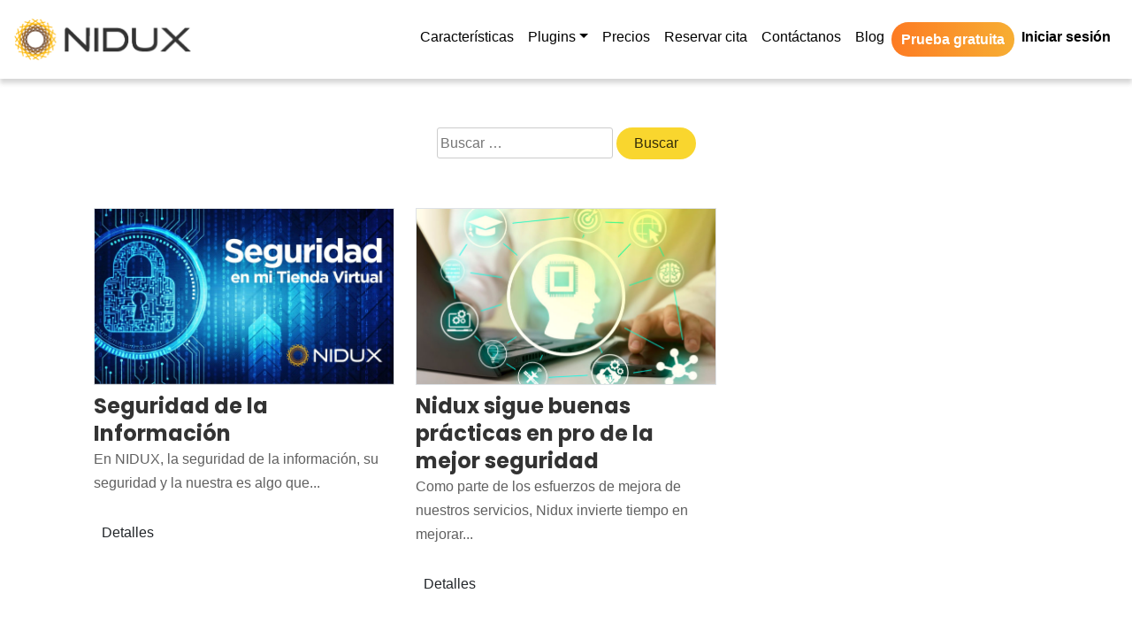

--- FILE ---
content_type: text/html; charset=UTF-8
request_url: https://nidux.com/tag/seguridad-de-la-informacion/
body_size: 14338
content:
<!doctype html>
<html dir="ltr" lang="es-CR" prefix="og: https://ogp.me/ns#">
<head>
<meta charset="UTF-8">
<meta name="viewport" content="width=device-width, initial-scale=1">
<link rel="profile" href="https://gmpg.org/xfn/11">
	
<!-- Metadato de google merchant center -->	

<meta name="google-site-verification" content="yIpXXGA5G67rULAZ6OsbLJ4eclHgaxV-wNAUWg0P1aI" />
	
<!-- CSS -->
<link rel="stylesheet" href="https://stackpath.bootstrapcdn.com/bootstrap/4.3.1/css/bootstrap.min.css" integrity="sha384-ggOyR0iXCbMQv3Xipma34MD+dH/1fQ784/j6cY/iJTQUOhcWr7x9JvoRxT2MZw1T" crossorigin="anonymous">
<script src='https://kit.fontawesome.com/05a83331e1.js' crossorigin='anonymous'></script>
<link rel="stylesheet" href="https://unpkg.com/aos@next/dist/aos.css" />
<script src="https://kit.fontawesome.com/baaf3cbabf.js" crossorigin="anonymous"></script>
<!-- Google fonts-->
<link href="https://fonts.googleapis.com/css?family=Poppins:100,200,300,400,500,600,700,800,900" rel="stylesheet" />
<link href="https://fonts.googleapis.com/css?family=Lato:100,100i,300,300i,400,400i,700,700i,900,900i" rel="stylesheet" />
<!-- Core theme CSS (includes Bootstrap)-->
<link href="/wp-content/themes/nidux/css/custom.css" rel="stylesheet" />
<link href="/wp-content/themes/nidux/css/hover.css" rel="stylesheet" />
<link href="/wp-content/themes/nidux/css/animate.css" rel="stylesheet">
<title>seguridad de la información - Nidux</title>
	<style>img:is([sizes="auto" i], [sizes^="auto," i]) { contain-intrinsic-size: 3000px 1500px }</style>
	
		<!-- All in One SEO 4.9.3 - aioseo.com -->
	<meta name="robots" content="max-image-preview:large" />
	<link rel="canonical" href="https://nidux.com/tag/seguridad-de-la-informacion/" />
	<meta name="generator" content="All in One SEO (AIOSEO) 4.9.3" />
		<script type="application/ld+json" class="aioseo-schema">
			{"@context":"https:\/\/schema.org","@graph":[{"@type":"BreadcrumbList","@id":"https:\/\/nidux.com\/tag\/seguridad-de-la-informacion\/#breadcrumblist","itemListElement":[{"@type":"ListItem","@id":"https:\/\/nidux.com#listItem","position":1,"name":"Inicio","item":"https:\/\/nidux.com","nextItem":{"@type":"ListItem","@id":"https:\/\/nidux.com\/tag\/seguridad-de-la-informacion\/#listItem","name":"seguridad de la informaci\u00f3n"}},{"@type":"ListItem","@id":"https:\/\/nidux.com\/tag\/seguridad-de-la-informacion\/#listItem","position":2,"name":"seguridad de la informaci\u00f3n","previousItem":{"@type":"ListItem","@id":"https:\/\/nidux.com#listItem","name":"Inicio"}}]},{"@type":"CollectionPage","@id":"https:\/\/nidux.com\/tag\/seguridad-de-la-informacion\/#collectionpage","url":"https:\/\/nidux.com\/tag\/seguridad-de-la-informacion\/","name":"seguridad de la informaci\u00f3n - Nidux","inLanguage":"es-CR","isPartOf":{"@id":"https:\/\/nidux.com\/#website"},"breadcrumb":{"@id":"https:\/\/nidux.com\/tag\/seguridad-de-la-informacion\/#breadcrumblist"}},{"@type":"Organization","@id":"https:\/\/nidux.com\/#organization","name":"Nidux","description":"eCommerce & Comercio Electr\u00f3nico NIDUX","url":"https:\/\/nidux.com\/","telephone":"+50640017720","logo":{"@type":"ImageObject","url":"http:\/\/n01.1bc.myftpupload.com\/wp-content\/uploads\/2021\/08\/Nidux@2x.png","@id":"https:\/\/nidux.com\/tag\/seguridad-de-la-informacion\/#organizationLogo"},"image":{"@id":"https:\/\/nidux.com\/tag\/seguridad-de-la-informacion\/#organizationLogo"},"sameAs":["https:\/\/www.facebook.com\/NIDUXlatam","https:\/\/twitter.com\/niduxlatam","https:\/\/www.instagram.com\/niduxlatam\/","https:\/\/www.pinterest.com\/niduxlatam\/","https:\/\/www.youtube.com\/c\/nidux","https:\/\/www.linkedin.com\/company\/niduxlatam"]},{"@type":"WebSite","@id":"https:\/\/nidux.com\/#website","url":"https:\/\/nidux.com\/","name":"Nidux","description":"eCommerce & Comercio Electr\u00f3nico NIDUX","inLanguage":"es-CR","publisher":{"@id":"https:\/\/nidux.com\/#organization"}}]}
		</script>
		<!-- All in One SEO -->

<link rel="alternate" type="application/rss+xml" title="Nidux &raquo; Feed" href="https://nidux.com/feed/" />
<link rel="alternate" type="application/rss+xml" title="Nidux &raquo; RSS de los comentarios" href="https://nidux.com/comments/feed/" />
<link rel="alternate" type="application/rss+xml" title="Nidux &raquo; seguridad de la información RSS de la etiqueta" href="https://nidux.com/tag/seguridad-de-la-informacion/feed/" />
		<!-- This site uses the Google Analytics by MonsterInsights plugin v9.11.1 - Using Analytics tracking - https://www.monsterinsights.com/ -->
							<script src="//www.googletagmanager.com/gtag/js?id=G-MFYD1VJPJD"  data-cfasync="false" data-wpfc-render="false" async></script>
			<script data-cfasync="false" data-wpfc-render="false">
				var mi_version = '9.11.1';
				var mi_track_user = true;
				var mi_no_track_reason = '';
								var MonsterInsightsDefaultLocations = {"page_location":"https:\/\/nidux.com\/tag\/seguridad-de-la-informacion\/"};
								if ( typeof MonsterInsightsPrivacyGuardFilter === 'function' ) {
					var MonsterInsightsLocations = (typeof MonsterInsightsExcludeQuery === 'object') ? MonsterInsightsPrivacyGuardFilter( MonsterInsightsExcludeQuery ) : MonsterInsightsPrivacyGuardFilter( MonsterInsightsDefaultLocations );
				} else {
					var MonsterInsightsLocations = (typeof MonsterInsightsExcludeQuery === 'object') ? MonsterInsightsExcludeQuery : MonsterInsightsDefaultLocations;
				}

								var disableStrs = [
										'ga-disable-G-MFYD1VJPJD',
									];

				/* Function to detect opted out users */
				function __gtagTrackerIsOptedOut() {
					for (var index = 0; index < disableStrs.length; index++) {
						if (document.cookie.indexOf(disableStrs[index] + '=true') > -1) {
							return true;
						}
					}

					return false;
				}

				/* Disable tracking if the opt-out cookie exists. */
				if (__gtagTrackerIsOptedOut()) {
					for (var index = 0; index < disableStrs.length; index++) {
						window[disableStrs[index]] = true;
					}
				}

				/* Opt-out function */
				function __gtagTrackerOptout() {
					for (var index = 0; index < disableStrs.length; index++) {
						document.cookie = disableStrs[index] + '=true; expires=Thu, 31 Dec 2099 23:59:59 UTC; path=/';
						window[disableStrs[index]] = true;
					}
				}

				if ('undefined' === typeof gaOptout) {
					function gaOptout() {
						__gtagTrackerOptout();
					}
				}
								window.dataLayer = window.dataLayer || [];

				window.MonsterInsightsDualTracker = {
					helpers: {},
					trackers: {},
				};
				if (mi_track_user) {
					function __gtagDataLayer() {
						dataLayer.push(arguments);
					}

					function __gtagTracker(type, name, parameters) {
						if (!parameters) {
							parameters = {};
						}

						if (parameters.send_to) {
							__gtagDataLayer.apply(null, arguments);
							return;
						}

						if (type === 'event') {
														parameters.send_to = monsterinsights_frontend.v4_id;
							var hookName = name;
							if (typeof parameters['event_category'] !== 'undefined') {
								hookName = parameters['event_category'] + ':' + name;
							}

							if (typeof MonsterInsightsDualTracker.trackers[hookName] !== 'undefined') {
								MonsterInsightsDualTracker.trackers[hookName](parameters);
							} else {
								__gtagDataLayer('event', name, parameters);
							}
							
						} else {
							__gtagDataLayer.apply(null, arguments);
						}
					}

					__gtagTracker('js', new Date());
					__gtagTracker('set', {
						'developer_id.dZGIzZG': true,
											});
					if ( MonsterInsightsLocations.page_location ) {
						__gtagTracker('set', MonsterInsightsLocations);
					}
										__gtagTracker('config', 'G-MFYD1VJPJD', {"forceSSL":"true","link_attribution":"true"} );
										window.gtag = __gtagTracker;										(function () {
						/* https://developers.google.com/analytics/devguides/collection/analyticsjs/ */
						/* ga and __gaTracker compatibility shim. */
						var noopfn = function () {
							return null;
						};
						var newtracker = function () {
							return new Tracker();
						};
						var Tracker = function () {
							return null;
						};
						var p = Tracker.prototype;
						p.get = noopfn;
						p.set = noopfn;
						p.send = function () {
							var args = Array.prototype.slice.call(arguments);
							args.unshift('send');
							__gaTracker.apply(null, args);
						};
						var __gaTracker = function () {
							var len = arguments.length;
							if (len === 0) {
								return;
							}
							var f = arguments[len - 1];
							if (typeof f !== 'object' || f === null || typeof f.hitCallback !== 'function') {
								if ('send' === arguments[0]) {
									var hitConverted, hitObject = false, action;
									if ('event' === arguments[1]) {
										if ('undefined' !== typeof arguments[3]) {
											hitObject = {
												'eventAction': arguments[3],
												'eventCategory': arguments[2],
												'eventLabel': arguments[4],
												'value': arguments[5] ? arguments[5] : 1,
											}
										}
									}
									if ('pageview' === arguments[1]) {
										if ('undefined' !== typeof arguments[2]) {
											hitObject = {
												'eventAction': 'page_view',
												'page_path': arguments[2],
											}
										}
									}
									if (typeof arguments[2] === 'object') {
										hitObject = arguments[2];
									}
									if (typeof arguments[5] === 'object') {
										Object.assign(hitObject, arguments[5]);
									}
									if ('undefined' !== typeof arguments[1].hitType) {
										hitObject = arguments[1];
										if ('pageview' === hitObject.hitType) {
											hitObject.eventAction = 'page_view';
										}
									}
									if (hitObject) {
										action = 'timing' === arguments[1].hitType ? 'timing_complete' : hitObject.eventAction;
										hitConverted = mapArgs(hitObject);
										__gtagTracker('event', action, hitConverted);
									}
								}
								return;
							}

							function mapArgs(args) {
								var arg, hit = {};
								var gaMap = {
									'eventCategory': 'event_category',
									'eventAction': 'event_action',
									'eventLabel': 'event_label',
									'eventValue': 'event_value',
									'nonInteraction': 'non_interaction',
									'timingCategory': 'event_category',
									'timingVar': 'name',
									'timingValue': 'value',
									'timingLabel': 'event_label',
									'page': 'page_path',
									'location': 'page_location',
									'title': 'page_title',
									'referrer' : 'page_referrer',
								};
								for (arg in args) {
																		if (!(!args.hasOwnProperty(arg) || !gaMap.hasOwnProperty(arg))) {
										hit[gaMap[arg]] = args[arg];
									} else {
										hit[arg] = args[arg];
									}
								}
								return hit;
							}

							try {
								f.hitCallback();
							} catch (ex) {
							}
						};
						__gaTracker.create = newtracker;
						__gaTracker.getByName = newtracker;
						__gaTracker.getAll = function () {
							return [];
						};
						__gaTracker.remove = noopfn;
						__gaTracker.loaded = true;
						window['__gaTracker'] = __gaTracker;
					})();
									} else {
										console.log("");
					(function () {
						function __gtagTracker() {
							return null;
						}

						window['__gtagTracker'] = __gtagTracker;
						window['gtag'] = __gtagTracker;
					})();
									}
			</script>
							<!-- / Google Analytics by MonsterInsights -->
		<script>
window._wpemojiSettings = {"baseUrl":"https:\/\/s.w.org\/images\/core\/emoji\/16.0.1\/72x72\/","ext":".png","svgUrl":"https:\/\/s.w.org\/images\/core\/emoji\/16.0.1\/svg\/","svgExt":".svg","source":{"concatemoji":"https:\/\/nidux.com\/wp-includes\/js\/wp-emoji-release.min.js?ver=6cb4bfd3465fbe49c379eb4b32e11d16"}};
/*! This file is auto-generated */
!function(s,n){var o,i,e;function c(e){try{var t={supportTests:e,timestamp:(new Date).valueOf()};sessionStorage.setItem(o,JSON.stringify(t))}catch(e){}}function p(e,t,n){e.clearRect(0,0,e.canvas.width,e.canvas.height),e.fillText(t,0,0);var t=new Uint32Array(e.getImageData(0,0,e.canvas.width,e.canvas.height).data),a=(e.clearRect(0,0,e.canvas.width,e.canvas.height),e.fillText(n,0,0),new Uint32Array(e.getImageData(0,0,e.canvas.width,e.canvas.height).data));return t.every(function(e,t){return e===a[t]})}function u(e,t){e.clearRect(0,0,e.canvas.width,e.canvas.height),e.fillText(t,0,0);for(var n=e.getImageData(16,16,1,1),a=0;a<n.data.length;a++)if(0!==n.data[a])return!1;return!0}function f(e,t,n,a){switch(t){case"flag":return n(e,"\ud83c\udff3\ufe0f\u200d\u26a7\ufe0f","\ud83c\udff3\ufe0f\u200b\u26a7\ufe0f")?!1:!n(e,"\ud83c\udde8\ud83c\uddf6","\ud83c\udde8\u200b\ud83c\uddf6")&&!n(e,"\ud83c\udff4\udb40\udc67\udb40\udc62\udb40\udc65\udb40\udc6e\udb40\udc67\udb40\udc7f","\ud83c\udff4\u200b\udb40\udc67\u200b\udb40\udc62\u200b\udb40\udc65\u200b\udb40\udc6e\u200b\udb40\udc67\u200b\udb40\udc7f");case"emoji":return!a(e,"\ud83e\udedf")}return!1}function g(e,t,n,a){var r="undefined"!=typeof WorkerGlobalScope&&self instanceof WorkerGlobalScope?new OffscreenCanvas(300,150):s.createElement("canvas"),o=r.getContext("2d",{willReadFrequently:!0}),i=(o.textBaseline="top",o.font="600 32px Arial",{});return e.forEach(function(e){i[e]=t(o,e,n,a)}),i}function t(e){var t=s.createElement("script");t.src=e,t.defer=!0,s.head.appendChild(t)}"undefined"!=typeof Promise&&(o="wpEmojiSettingsSupports",i=["flag","emoji"],n.supports={everything:!0,everythingExceptFlag:!0},e=new Promise(function(e){s.addEventListener("DOMContentLoaded",e,{once:!0})}),new Promise(function(t){var n=function(){try{var e=JSON.parse(sessionStorage.getItem(o));if("object"==typeof e&&"number"==typeof e.timestamp&&(new Date).valueOf()<e.timestamp+604800&&"object"==typeof e.supportTests)return e.supportTests}catch(e){}return null}();if(!n){if("undefined"!=typeof Worker&&"undefined"!=typeof OffscreenCanvas&&"undefined"!=typeof URL&&URL.createObjectURL&&"undefined"!=typeof Blob)try{var e="postMessage("+g.toString()+"("+[JSON.stringify(i),f.toString(),p.toString(),u.toString()].join(",")+"));",a=new Blob([e],{type:"text/javascript"}),r=new Worker(URL.createObjectURL(a),{name:"wpTestEmojiSupports"});return void(r.onmessage=function(e){c(n=e.data),r.terminate(),t(n)})}catch(e){}c(n=g(i,f,p,u))}t(n)}).then(function(e){for(var t in e)n.supports[t]=e[t],n.supports.everything=n.supports.everything&&n.supports[t],"flag"!==t&&(n.supports.everythingExceptFlag=n.supports.everythingExceptFlag&&n.supports[t]);n.supports.everythingExceptFlag=n.supports.everythingExceptFlag&&!n.supports.flag,n.DOMReady=!1,n.readyCallback=function(){n.DOMReady=!0}}).then(function(){return e}).then(function(){var e;n.supports.everything||(n.readyCallback(),(e=n.source||{}).concatemoji?t(e.concatemoji):e.wpemoji&&e.twemoji&&(t(e.twemoji),t(e.wpemoji)))}))}((window,document),window._wpemojiSettings);
</script>
<style id='wp-emoji-styles-inline-css'>

	img.wp-smiley, img.emoji {
		display: inline !important;
		border: none !important;
		box-shadow: none !important;
		height: 1em !important;
		width: 1em !important;
		margin: 0 0.07em !important;
		vertical-align: -0.1em !important;
		background: none !important;
		padding: 0 !important;
	}
</style>
<link rel='stylesheet' id='wp-block-library-css' href='https://nidux.com/wp-includes/css/dist/block-library/style.min.css?ver=6cb4bfd3465fbe49c379eb4b32e11d16' media='all' />
<style id='classic-theme-styles-inline-css'>
/*! This file is auto-generated */
.wp-block-button__link{color:#fff;background-color:#32373c;border-radius:9999px;box-shadow:none;text-decoration:none;padding:calc(.667em + 2px) calc(1.333em + 2px);font-size:1.125em}.wp-block-file__button{background:#32373c;color:#fff;text-decoration:none}
</style>
<link rel='stylesheet' id='aioseo/css/src/vue/standalone/blocks/table-of-contents/global.scss-css' href='https://nidux.com/wp-content/plugins/all-in-one-seo-pack/dist/Lite/assets/css/table-of-contents/global.e90f6d47.css?ver=4.9.3' media='all' />
<style id='global-styles-inline-css'>
:root{--wp--preset--aspect-ratio--square: 1;--wp--preset--aspect-ratio--4-3: 4/3;--wp--preset--aspect-ratio--3-4: 3/4;--wp--preset--aspect-ratio--3-2: 3/2;--wp--preset--aspect-ratio--2-3: 2/3;--wp--preset--aspect-ratio--16-9: 16/9;--wp--preset--aspect-ratio--9-16: 9/16;--wp--preset--color--black: #000000;--wp--preset--color--cyan-bluish-gray: #abb8c3;--wp--preset--color--white: #ffffff;--wp--preset--color--pale-pink: #f78da7;--wp--preset--color--vivid-red: #cf2e2e;--wp--preset--color--luminous-vivid-orange: #ff6900;--wp--preset--color--luminous-vivid-amber: #fcb900;--wp--preset--color--light-green-cyan: #7bdcb5;--wp--preset--color--vivid-green-cyan: #00d084;--wp--preset--color--pale-cyan-blue: #8ed1fc;--wp--preset--color--vivid-cyan-blue: #0693e3;--wp--preset--color--vivid-purple: #9b51e0;--wp--preset--gradient--vivid-cyan-blue-to-vivid-purple: linear-gradient(135deg,rgba(6,147,227,1) 0%,rgb(155,81,224) 100%);--wp--preset--gradient--light-green-cyan-to-vivid-green-cyan: linear-gradient(135deg,rgb(122,220,180) 0%,rgb(0,208,130) 100%);--wp--preset--gradient--luminous-vivid-amber-to-luminous-vivid-orange: linear-gradient(135deg,rgba(252,185,0,1) 0%,rgba(255,105,0,1) 100%);--wp--preset--gradient--luminous-vivid-orange-to-vivid-red: linear-gradient(135deg,rgba(255,105,0,1) 0%,rgb(207,46,46) 100%);--wp--preset--gradient--very-light-gray-to-cyan-bluish-gray: linear-gradient(135deg,rgb(238,238,238) 0%,rgb(169,184,195) 100%);--wp--preset--gradient--cool-to-warm-spectrum: linear-gradient(135deg,rgb(74,234,220) 0%,rgb(151,120,209) 20%,rgb(207,42,186) 40%,rgb(238,44,130) 60%,rgb(251,105,98) 80%,rgb(254,248,76) 100%);--wp--preset--gradient--blush-light-purple: linear-gradient(135deg,rgb(255,206,236) 0%,rgb(152,150,240) 100%);--wp--preset--gradient--blush-bordeaux: linear-gradient(135deg,rgb(254,205,165) 0%,rgb(254,45,45) 50%,rgb(107,0,62) 100%);--wp--preset--gradient--luminous-dusk: linear-gradient(135deg,rgb(255,203,112) 0%,rgb(199,81,192) 50%,rgb(65,88,208) 100%);--wp--preset--gradient--pale-ocean: linear-gradient(135deg,rgb(255,245,203) 0%,rgb(182,227,212) 50%,rgb(51,167,181) 100%);--wp--preset--gradient--electric-grass: linear-gradient(135deg,rgb(202,248,128) 0%,rgb(113,206,126) 100%);--wp--preset--gradient--midnight: linear-gradient(135deg,rgb(2,3,129) 0%,rgb(40,116,252) 100%);--wp--preset--font-size--small: 13px;--wp--preset--font-size--medium: 20px;--wp--preset--font-size--large: 36px;--wp--preset--font-size--x-large: 42px;--wp--preset--spacing--20: 0.44rem;--wp--preset--spacing--30: 0.67rem;--wp--preset--spacing--40: 1rem;--wp--preset--spacing--50: 1.5rem;--wp--preset--spacing--60: 2.25rem;--wp--preset--spacing--70: 3.38rem;--wp--preset--spacing--80: 5.06rem;--wp--preset--shadow--natural: 6px 6px 9px rgba(0, 0, 0, 0.2);--wp--preset--shadow--deep: 12px 12px 50px rgba(0, 0, 0, 0.4);--wp--preset--shadow--sharp: 6px 6px 0px rgba(0, 0, 0, 0.2);--wp--preset--shadow--outlined: 6px 6px 0px -3px rgba(255, 255, 255, 1), 6px 6px rgba(0, 0, 0, 1);--wp--preset--shadow--crisp: 6px 6px 0px rgba(0, 0, 0, 1);}:where(.is-layout-flex){gap: 0.5em;}:where(.is-layout-grid){gap: 0.5em;}body .is-layout-flex{display: flex;}.is-layout-flex{flex-wrap: wrap;align-items: center;}.is-layout-flex > :is(*, div){margin: 0;}body .is-layout-grid{display: grid;}.is-layout-grid > :is(*, div){margin: 0;}:where(.wp-block-columns.is-layout-flex){gap: 2em;}:where(.wp-block-columns.is-layout-grid){gap: 2em;}:where(.wp-block-post-template.is-layout-flex){gap: 1.25em;}:where(.wp-block-post-template.is-layout-grid){gap: 1.25em;}.has-black-color{color: var(--wp--preset--color--black) !important;}.has-cyan-bluish-gray-color{color: var(--wp--preset--color--cyan-bluish-gray) !important;}.has-white-color{color: var(--wp--preset--color--white) !important;}.has-pale-pink-color{color: var(--wp--preset--color--pale-pink) !important;}.has-vivid-red-color{color: var(--wp--preset--color--vivid-red) !important;}.has-luminous-vivid-orange-color{color: var(--wp--preset--color--luminous-vivid-orange) !important;}.has-luminous-vivid-amber-color{color: var(--wp--preset--color--luminous-vivid-amber) !important;}.has-light-green-cyan-color{color: var(--wp--preset--color--light-green-cyan) !important;}.has-vivid-green-cyan-color{color: var(--wp--preset--color--vivid-green-cyan) !important;}.has-pale-cyan-blue-color{color: var(--wp--preset--color--pale-cyan-blue) !important;}.has-vivid-cyan-blue-color{color: var(--wp--preset--color--vivid-cyan-blue) !important;}.has-vivid-purple-color{color: var(--wp--preset--color--vivid-purple) !important;}.has-black-background-color{background-color: var(--wp--preset--color--black) !important;}.has-cyan-bluish-gray-background-color{background-color: var(--wp--preset--color--cyan-bluish-gray) !important;}.has-white-background-color{background-color: var(--wp--preset--color--white) !important;}.has-pale-pink-background-color{background-color: var(--wp--preset--color--pale-pink) !important;}.has-vivid-red-background-color{background-color: var(--wp--preset--color--vivid-red) !important;}.has-luminous-vivid-orange-background-color{background-color: var(--wp--preset--color--luminous-vivid-orange) !important;}.has-luminous-vivid-amber-background-color{background-color: var(--wp--preset--color--luminous-vivid-amber) !important;}.has-light-green-cyan-background-color{background-color: var(--wp--preset--color--light-green-cyan) !important;}.has-vivid-green-cyan-background-color{background-color: var(--wp--preset--color--vivid-green-cyan) !important;}.has-pale-cyan-blue-background-color{background-color: var(--wp--preset--color--pale-cyan-blue) !important;}.has-vivid-cyan-blue-background-color{background-color: var(--wp--preset--color--vivid-cyan-blue) !important;}.has-vivid-purple-background-color{background-color: var(--wp--preset--color--vivid-purple) !important;}.has-black-border-color{border-color: var(--wp--preset--color--black) !important;}.has-cyan-bluish-gray-border-color{border-color: var(--wp--preset--color--cyan-bluish-gray) !important;}.has-white-border-color{border-color: var(--wp--preset--color--white) !important;}.has-pale-pink-border-color{border-color: var(--wp--preset--color--pale-pink) !important;}.has-vivid-red-border-color{border-color: var(--wp--preset--color--vivid-red) !important;}.has-luminous-vivid-orange-border-color{border-color: var(--wp--preset--color--luminous-vivid-orange) !important;}.has-luminous-vivid-amber-border-color{border-color: var(--wp--preset--color--luminous-vivid-amber) !important;}.has-light-green-cyan-border-color{border-color: var(--wp--preset--color--light-green-cyan) !important;}.has-vivid-green-cyan-border-color{border-color: var(--wp--preset--color--vivid-green-cyan) !important;}.has-pale-cyan-blue-border-color{border-color: var(--wp--preset--color--pale-cyan-blue) !important;}.has-vivid-cyan-blue-border-color{border-color: var(--wp--preset--color--vivid-cyan-blue) !important;}.has-vivid-purple-border-color{border-color: var(--wp--preset--color--vivid-purple) !important;}.has-vivid-cyan-blue-to-vivid-purple-gradient-background{background: var(--wp--preset--gradient--vivid-cyan-blue-to-vivid-purple) !important;}.has-light-green-cyan-to-vivid-green-cyan-gradient-background{background: var(--wp--preset--gradient--light-green-cyan-to-vivid-green-cyan) !important;}.has-luminous-vivid-amber-to-luminous-vivid-orange-gradient-background{background: var(--wp--preset--gradient--luminous-vivid-amber-to-luminous-vivid-orange) !important;}.has-luminous-vivid-orange-to-vivid-red-gradient-background{background: var(--wp--preset--gradient--luminous-vivid-orange-to-vivid-red) !important;}.has-very-light-gray-to-cyan-bluish-gray-gradient-background{background: var(--wp--preset--gradient--very-light-gray-to-cyan-bluish-gray) !important;}.has-cool-to-warm-spectrum-gradient-background{background: var(--wp--preset--gradient--cool-to-warm-spectrum) !important;}.has-blush-light-purple-gradient-background{background: var(--wp--preset--gradient--blush-light-purple) !important;}.has-blush-bordeaux-gradient-background{background: var(--wp--preset--gradient--blush-bordeaux) !important;}.has-luminous-dusk-gradient-background{background: var(--wp--preset--gradient--luminous-dusk) !important;}.has-pale-ocean-gradient-background{background: var(--wp--preset--gradient--pale-ocean) !important;}.has-electric-grass-gradient-background{background: var(--wp--preset--gradient--electric-grass) !important;}.has-midnight-gradient-background{background: var(--wp--preset--gradient--midnight) !important;}.has-small-font-size{font-size: var(--wp--preset--font-size--small) !important;}.has-medium-font-size{font-size: var(--wp--preset--font-size--medium) !important;}.has-large-font-size{font-size: var(--wp--preset--font-size--large) !important;}.has-x-large-font-size{font-size: var(--wp--preset--font-size--x-large) !important;}
:where(.wp-block-post-template.is-layout-flex){gap: 1.25em;}:where(.wp-block-post-template.is-layout-grid){gap: 1.25em;}
:where(.wp-block-columns.is-layout-flex){gap: 2em;}:where(.wp-block-columns.is-layout-grid){gap: 2em;}
:root :where(.wp-block-pullquote){font-size: 1.5em;line-height: 1.6;}
</style>
<link rel='stylesheet' id='table-addons-for-elementor-css' href='https://nidux.com/wp-content/plugins/table-addons-for-elementor/public/css/table-addons-for-elementor-public.css?ver=2.1.5' media='all' />
<link rel='stylesheet' id='wp-components-css' href='https://nidux.com/wp-includes/css/dist/components/style.min.css?ver=6cb4bfd3465fbe49c379eb4b32e11d16' media='all' />
<link rel='stylesheet' id='godaddy-styles-css' href='https://nidux.com/wp-content/mu-plugins/vendor/wpex/godaddy-launch/includes/Dependencies/GoDaddy/Styles/build/latest.css?ver=2.0.2' media='all' />
<link rel='stylesheet' id='bootstrap-4-style-css' href='https://nidux.com/wp-content/themes/nidux/style.css?ver=1.0.0' media='all' />
<link rel='stylesheet' id='tablepress-default-css' href='https://nidux.com/wp-content/plugins/tablepress/css/build/default.css?ver=3.2.6' media='all' />
<link rel='stylesheet' id='rpt-css' href='https://nidux.com/wp-content/plugins/dk-pricr-responsive-pricing-table/inc/css/rpt_style.min.css?ver=5.1.13' media='all' />
<link rel='stylesheet' id='ekit-widget-styles-css' href='https://nidux.com/wp-content/plugins/elementskit-lite/widgets/init/assets/css/widget-styles.css?ver=3.7.8' media='all' />
<link rel='stylesheet' id='ekit-responsive-css' href='https://nidux.com/wp-content/plugins/elementskit-lite/widgets/init/assets/css/responsive.css?ver=3.7.8' media='all' />
<link rel='stylesheet' id='elementor-frontend-css' href='https://nidux.com/wp-content/plugins/elementor/assets/css/frontend.min.css?ver=3.34.2' media='all' />
<link rel='stylesheet' id='eael-general-css' href='https://nidux.com/wp-content/plugins/essential-addons-for-elementor-lite/assets/front-end/css/view/general.min.css?ver=6.5.8' media='all' />
<script src="https://nidux.com/wp-content/plugins/google-analytics-for-wordpress/assets/js/frontend-gtag.min.js?ver=9.11.1" id="monsterinsights-frontend-script-js" async data-wp-strategy="async"></script>
<script data-cfasync="false" data-wpfc-render="false" id='monsterinsights-frontend-script-js-extra'>var monsterinsights_frontend = {"js_events_tracking":"true","download_extensions":"doc,pdf,ppt,zip,xls,docx,pptx,xlsx","inbound_paths":"[{\"path\":\"\\\/go\\\/\",\"label\":\"affiliate\"},{\"path\":\"\\\/recommend\\\/\",\"label\":\"affiliate\"}]","home_url":"https:\/\/nidux.com","hash_tracking":"false","v4_id":"G-MFYD1VJPJD"};</script>
<script src="https://nidux.com/wp-includes/js/jquery/jquery.min.js?ver=3.7.1" id="jquery-core-js"></script>
<script src="https://nidux.com/wp-includes/js/jquery/jquery-migrate.min.js?ver=3.4.1" id="jquery-migrate-js"></script>
<script src="https://nidux.com/wp-content/plugins/dk-pricr-responsive-pricing-table/inc/js/rpt.min.js?ver=5.1.13" id="rpt-js"></script>
<link rel="https://api.w.org/" href="https://nidux.com/wp-json/" /><link rel="alternate" title="JSON" type="application/json" href="https://nidux.com/wp-json/wp/v2/tags/948" /><link rel="EditURI" type="application/rsd+xml" title="RSD" href="https://nidux.com/xmlrpc.php?rsd" />
<!-- Google Tag Manager -->
<script>(function(w,d,s,l,i){w[l]=w[l]||[];w[l].push({'gtm.start':
new Date().getTime(),event:'gtm.js'});var f=d.getElementsByTagName(s)[0],
j=d.createElement(s),dl=l!='dataLayer'?'&l='+l:'';j.async=true;j.src=
'https://www.googletagmanager.com/gtm.js?id='+i+dl;f.parentNode.insertBefore(j,f);
})(window,document,'script','dataLayer','GTM-WF6VFP3');</script>
<!-- End Google Tag Manager -->

<!-- Global site tag (gtag.js) - Google Ads: 427764597 -->
<script async src="https://www.googletagmanager.com/gtag/js?id=AW-427764597"></script>
<script>
  window.dataLayer = window.dataLayer || [];
  function gtag(){dataLayer.push(arguments);}
  gtag('js', new Date());

  gtag('config', 'AW-427764597');
</script>

<!-- Start of HubSpot Embed Code -->
<script type="text/javascript" id="hs-script-loader" async defer src="//js.hs-scripts.com/20287804.js"></script>
<!-- End of HubSpot Embed Code -->

<!-- Google tag (gtag.js) -->
<script async src="https://www.googletagmanager.com/gtag/js?id=UA-121621815-1"></script>
<script>
  window.dataLayer = window.dataLayer || [];
  function gtag(){dataLayer.push(arguments);}
  gtag('js', new Date());

  gtag('config', 'UA-121621815-1');
</script>

<!-- Hotjar Tracking Code for https://nidux.com/lp-ebook-lo-que-no-te-dijeron-para-empezar-una-tienda-en-linea/ -->
<script>
    (function(h,o,t,j,a,r){
        h.hj=h.hj||function(){(h.hj.q=h.hj.q||[]).push(arguments)};
        h._hjSettings={hjid:3001670,hjsv:6};
        a=o.getElementsByTagName('head')[0];
        r=o.createElement('script');r.async=1;
        r.src=t+h._hjSettings.hjid+j+h._hjSettings.hjsv;
        a.appendChild(r);
    })(window,document,'https://static.hotjar.com/c/hotjar-','.js?sv=');
</script>
<meta name="description" content="La seguridad de la información es un tema muy relevante en la actualidad y cuando somos dueños de tiendas virtuales, la seguridad de datos toma mayor importancia. NIDUX posee altos estándares de Seguridad en la red.">
<meta name="generator" content="Elementor 3.34.2; features: additional_custom_breakpoints; settings: css_print_method-external, google_font-enabled, font_display-auto">
			<style>
				.e-con.e-parent:nth-of-type(n+4):not(.e-lazyloaded):not(.e-no-lazyload),
				.e-con.e-parent:nth-of-type(n+4):not(.e-lazyloaded):not(.e-no-lazyload) * {
					background-image: none !important;
				}
				@media screen and (max-height: 1024px) {
					.e-con.e-parent:nth-of-type(n+3):not(.e-lazyloaded):not(.e-no-lazyload),
					.e-con.e-parent:nth-of-type(n+3):not(.e-lazyloaded):not(.e-no-lazyload) * {
						background-image: none !important;
					}
				}
				@media screen and (max-height: 640px) {
					.e-con.e-parent:nth-of-type(n+2):not(.e-lazyloaded):not(.e-no-lazyload),
					.e-con.e-parent:nth-of-type(n+2):not(.e-lazyloaded):not(.e-no-lazyload) * {
						background-image: none !important;
					}
				}
			</style>
			<meta name="generator" content="Powered by WPBakery Page Builder - drag and drop page builder for WordPress."/>
		<style type="text/css">
					.site-title a,
			.site-description {
				color: #0a0a0a;
			}
				</style>
		<style id="uagb-style-conditional-extension">@media (min-width: 1025px){body .uag-hide-desktop.uagb-google-map__wrap,body .uag-hide-desktop{display:none !important}}@media (min-width: 768px) and (max-width: 1024px){body .uag-hide-tab.uagb-google-map__wrap,body .uag-hide-tab{display:none !important}}@media (max-width: 767px){body .uag-hide-mob.uagb-google-map__wrap,body .uag-hide-mob{display:none !important}}</style><link rel="icon" href="https://nidux.com/wp-content/uploads/2021/07/cropped-favicon_nidux-32x32.png" sizes="32x32" />
<link rel="icon" href="https://nidux.com/wp-content/uploads/2021/07/cropped-favicon_nidux-192x192.png" sizes="192x192" />
<link rel="apple-touch-icon" href="https://nidux.com/wp-content/uploads/2021/07/cropped-favicon_nidux-180x180.png" />
<meta name="msapplication-TileImage" content="https://nidux.com/wp-content/uploads/2021/07/cropped-favicon_nidux-270x270.png" />
		<style id="wp-custom-css">
			.free-trial-btn {
color: white;
background: linear-gradient(to right, #fd7b23 0%,#f7ae33 100%);
border: solid 0px transparent;
color: #ffffff!important;
padding: 3px;
border-radius: 2em;}

.free-trial-btn a {
	color: #ffffff!important;
	font-weight: 600!important;
} 

.login-header-btn a {font-weight: 600!important}

.vc_tta-title-text {
    font-size:1rem;
  }

.vc_tta-panel-heading {
    width:300px!important;
	text-align:center!important;
	color: #fff!important;
  background: #fd7b23;
background: -moz-linear-gradient(left,  #fd7b23 0%, #f7ae33 100%);
background: -webkit-linear-gradient(left,  #fd7b23 0%,#f7ae33 100%);
background: linear-gradient(to right,  #fd7b23 0%,#f7ae33 100%);
filter: progid:DXImageTransform.Microsoft.gradient( startColorstr='#fd7b23', endColorstr='#f7ae33',GradientType=1 );
  }

.search-submit {
    border:0px solid!important;
	border-radius:20px!important;
	background-color:#f9d62e!important;
	padding:10px 20px!important;
  }
.entry-header {
    padding: 40px 0;
  }
.entry-meta {
    display:none
  }

.size-post-thumbnail {
    border:1px solid #ddd;
	padding:2px;
	margin: 0 0 30px 0
  }


@media (max-width: 768px) {
  .carousel-inner p {
    display:none
  }
}

.btn-primary {
    color: #fff!important;
    background: #fd7b23;
    background: -moz-linear-gradient(left,#fd7b23 0%,#f7ae33 100%);
    background: -webkit-linear-gradient(left,#fd7b23 0%,#f7ae33 100%);
    background: linear-gradient(to right,#fd7b23 0%,#f7ae33 100%);
    filter: progid:DXImageTransform.Microsoft.gradient( startColorstr='#fd7b23',endColorstr='#f7ae33',GradientType=1 );
    border-radius: 50px;
}

.btn {
    display: inline-block;
    font-weight: 400;
    color: #212529;
    text-align: center;
    vertical-align: middle;
    -webkit-user-select: none;
    -moz-user-select: none;
    -ms-user-select: none;
    user-select: none;
    background-color: transparent;
    border: 1px solid transparent;
    padding: 0.35rem 0.75rem;
    font-size: 1rem;
    line-height: 1.5;
    border-radius: 0.25rem;
    transition: color .15s ease-in-out,background-color .15s ease-in-out,border-color .15s ease-in-out,box-shadow .15s ease-in-out;
}

		</style>
		<noscript><style> .wpb_animate_when_almost_visible { opacity: 1; }</style></noscript>	
<!-- Facebook Pixel Code -->
<script>
!function(f,b,e,v,n,t,s)
{if(f.fbq)return;n=f.fbq=function(){n.callMethod?
n.callMethod.apply(n,arguments):n.queue.push(arguments)};
if(!f._fbq)f._fbq=n;n.push=n;n.loaded=!0;n.version='2.0';
n.queue=[];t=b.createElement(e);t.async=!0;
t.src=v;s=b.getElementsByTagName(e)[0];
s.parentNode.insertBefore(t,s)}(window, document,'script',
'https://connect.facebook.net/en_US/fbevents.js');
fbq('init', '476046289623667');
fbq('track', 'PageView');
</script>
<noscript><img height="1" width="1" style="display:none" src="https://www.facebook.com/tr?id=476046289623667&amp;ev=PageView&amp;noscript=1"></noscript>
<!-- End Facebook Pixel Code -->
</head>

<body data-rsssl=1 class="archive tag tag-seguridad-de-la-informacion tag-948 wp-custom-logo wp-theme-nidux hfeed wpb-js-composer js-comp-ver-6.7.0 vc_responsive elementor-default elementor-kit-36111">
	

	
<!-- Static navbar -->
<nav class="navbar navbar-expand-lg navbar-light navbar-custom fixed-top"><div class="container-fluid"> <a class="navbar-brand" href="https://nidux.com" data-wpel-link="internal"><img src="/wp-content/themes/nidux/assets/img/Nidux@2x.png"></a>
  <button class='navbar-toggler border-0 pt-2' type='button' data-toggle='collapse' data-target='#navbarCollapse' aria-controls='navbarCollapse' aria-expanded='false' aria-label='Toggle navigation'> <span><i class="fas fa-bars fa-2x"></i></span> </button>
  <div id="navbarCollapse" class="collapse navbar-collapse justify-content-md-end"><ul id="menu-menu-principal" class="nav navbar-nav" itemscope itemtype="http://www.schema.org/SiteNavigationElement"><li  id="menu-item-36577" class="menu-item menu-item-type-post_type menu-item-object-page menu-item-36577 nav-item"><a itemprop="url" href="https://nidux.com/caracteristicas/" class="nav-link" data-wpel-link="internal"><span itemprop="name">Características</span></a></li>
<li  id="menu-item-36972" class="menu-item menu-item-type-custom menu-item-object-custom menu-item-has-children dropdown menu-item-36972 nav-item"><a href="#" data-toggle="dropdown" aria-haspopup="true" aria-expanded="false" class="dropdown-toggle nav-link" id="menu-item-dropdown-36972"><span itemprop="name">Plugins</span></a>
<ul class="dropdown-menu" aria-labelledby="menu-item-dropdown-36972">
	<li  id="menu-item-37223" class="menu-item menu-item-type-post_type menu-item-object-page menu-item-37223 nav-item"><a itemprop="url" href="https://nidux.com/pluginsporplan/" class="dropdown-item" data-wpel-link="internal"><span itemprop="name">Plugins por Plan NIDUX</span></a></li>
	<li  id="menu-item-36976" class="menu-item menu-item-type-post_type menu-item-object-page menu-item-36976 nav-item"><a itemprop="url" href="https://nidux.com/cashback-y-tarjetas-de-regalo/" class="dropdown-item" data-wpel-link="internal"><span itemprop="name">Cashback y Tarjetas de regalo</span></a></li>
	<li  id="menu-item-36973" class="menu-item menu-item-type-post_type menu-item-object-page menu-item-36973 nav-item"><a itemprop="url" href="https://nidux.com/listas-de-regalo/" class="dropdown-item" data-wpel-link="internal"><span itemprop="name">Listas de regalo</span></a></li>
	<li  id="menu-item-36974" class="menu-item menu-item-type-post_type menu-item-object-page menu-item-36974 nav-item"><a itemprop="url" href="https://nidux.com/descuentos-avanzados/" class="dropdown-item" data-wpel-link="internal"><span itemprop="name">Descuentos Avanzados</span></a></li>
	<li  id="menu-item-36975" class="menu-item menu-item-type-post_type menu-item-object-page menu-item-36975 nav-item"><a itemprop="url" href="https://nidux.com/filtro-avanzado/" class="dropdown-item" data-wpel-link="internal"><span itemprop="name">Filtro avanzado</span></a></li>
	<li  id="menu-item-36997" class="menu-item menu-item-type-post_type menu-item-object-page menu-item-36997 nav-item"><a itemprop="url" href="https://nidux.com/eventos-entradas-digitales/" class="dropdown-item" data-wpel-link="internal"><span itemprop="name">Eventos – Entradas digitales</span></a></li>
</ul>
</li>
<li  id="menu-item-36578" class="menu-item menu-item-type-post_type menu-item-object-page menu-item-36578 nav-item"><a itemprop="url" href="https://nidux.com/planes-de-servicio-nidux/" class="nav-link" data-wpel-link="internal"><span itemprop="name">Precios</span></a></li>
<li  id="menu-item-36581" class="menu-item menu-item-type-post_type menu-item-object-page menu-item-36581 nav-item"><a itemprop="url" href="https://nidux.com/asesorame/" class="nav-link" data-wpel-link="internal"><span itemprop="name">Reservar cita</span></a></li>
<li  id="menu-item-36580" class="menu-item menu-item-type-post_type menu-item-object-page menu-item-36580 nav-item"><a itemprop="url" href="https://nidux.com/ventas/" class="nav-link" data-wpel-link="internal"><span itemprop="name">Contáctanos</span></a></li>
<li  id="menu-item-36582" class="menu-item menu-item-type-taxonomy menu-item-object-category menu-item-36582 nav-item"><a itemprop="url" href="https://nidux.com/category/blog/" class="nav-link" data-wpel-link="internal"><span itemprop="name">Blog</span></a></li>
<li  id="menu-item-36583" class="free-trial-btn menu-item menu-item-type-custom menu-item-object-custom menu-item-36583 nav-item"><a itemprop="url" href="https://admin.nidux.net/registro" class="nav-link" data-wpel-link="external" rel="external noopener noreferrer"><span itemprop="name">Prueba gratuita</span></a></li>
<li  id="menu-item-36584" class="login-header-btn menu-item menu-item-type-custom menu-item-object-custom menu-item-36584 nav-item"><a itemprop="url" href="https://admin.nidux.net/es/login" class="nav-link" data-wpel-link="external" rel="external noopener noreferrer"><span itemprop="name">Iniciar sesión</span></a></li>
</ul></div>	</div>
</nav>
	
	<!-- Start of HubSpot Embed Code -->
<script type="text/javascript" id="hs-script-loader" async defer src="//js.hs-scripts.com/20287804.js"></script>
<!-- End of HubSpot Embed Code -->

	<main id="primary" class="site-main mt-5">
<div class="container mt-5 border-bottom">
  <div class="row mt-5">

      <div class="col-12 px-5 mt-5">
        <div class="text-center mt-5">
<form role="search" method="get" class="search-form" action="https://nidux.com/">
				<label>
					<span class="screen-reader-text">Buscar:</span>
					<input type="search" class="search-field" placeholder="Buscar &hellip;" value="" name="s" />
				</label>
				<input type="submit" class="search-submit" value="Buscar" />
			</form>
        </div>
        <div class='row mt-5'>
          <div class='col-12 col-md-4 mb-5'><img fetchpriority="high" width="1920" height="1080" src="https://nidux.com/wp-content/uploads/2022/05/seguridad-enmitiendavirtual.jpg" class="w-100 thumb-post border wp-post-image" alt="" decoding="async" srcset="https://nidux.com/wp-content/uploads/2022/05/seguridad-enmitiendavirtual.jpg 1920w, https://nidux.com/wp-content/uploads/2022/05/seguridad-enmitiendavirtual-300x169.jpg 300w, https://nidux.com/wp-content/uploads/2022/05/seguridad-enmitiendavirtual-1024x576.jpg 1024w, https://nidux.com/wp-content/uploads/2022/05/seguridad-enmitiendavirtual-768x432.jpg 768w, https://nidux.com/wp-content/uploads/2022/05/seguridad-enmitiendavirtual-1536x864.jpg 1536w, https://nidux.com/wp-content/uploads/2022/05/seguridad-enmitiendavirtual-100x55.jpg 100w" sizes="(max-width: 1920px) 100vw, 1920px" /><a href="https://nidux.com/seguridad-de-la-informacion-nidux/" data-wpel-link="internal"><h4 class="font-weight-bold mb-0 mt-2">Seguridad de la Información</h4></a>En NIDUX, la seguridad de la información, su seguridad y la nuestra es algo que...<p class="mt-4"><a href="https://nidux.com/seguridad-de-la-informacion-nidux/" class="nav-link mr-2 btn btn-secondary px-2" data-wpel-link="internal">Detalles</a></p></div><div class='col-12 col-md-4 mb-5'><img width="681" height="454" src="https://nidux.com/wp-content/uploads/2015/12/5-buenas-practicas-aplicar-exito-ia-en-gestion-de-personas-681x454-1.jpeg" class="w-100 thumb-post border wp-post-image" alt="" decoding="async" srcset="https://nidux.com/wp-content/uploads/2015/12/5-buenas-practicas-aplicar-exito-ia-en-gestion-de-personas-681x454-1.jpeg 681w, https://nidux.com/wp-content/uploads/2015/12/5-buenas-practicas-aplicar-exito-ia-en-gestion-de-personas-681x454-1-300x200.jpeg 300w" sizes="(max-width: 681px) 100vw, 681px" /><a href="https://nidux.com/nidux-sigue-buenas-practicas-en-pro-de-la-mejor-seguridad/" data-wpel-link="internal"><h4 class="font-weight-bold mb-0 mt-2">Nidux sigue buenas prácticas en pro de la mejor seguridad</h4></a>Como parte de los esfuerzos de mejora de nuestros servicios, Nidux invierte tiempo en mejorar...<p class="mt-4"><a href="https://nidux.com/nidux-sigue-buenas-practicas-en-pro-de-la-mejor-seguridad/" class="nav-link mr-2 btn btn-secondary px-2" data-wpel-link="internal">Detalles</a></p></div>        </div>
      </div>
    </div>
</div>
	</main><!-- #main -->

<script type="speculationrules">
{"prefetch":[{"source":"document","where":{"and":[{"href_matches":"\/*"},{"not":{"href_matches":["\/wp-*.php","\/wp-admin\/*","\/wp-content\/uploads\/*","\/wp-content\/*","\/wp-content\/plugins\/*","\/wp-content\/themes\/nidux\/*","\/*\\?(.+)"]}},{"not":{"selector_matches":"a[rel~=\"nofollow\"]"}},{"not":{"selector_matches":".no-prefetch, .no-prefetch a"}}]},"eagerness":"conservative"}]}
</script>
<script type="text/javascript" id="zsiqchat">var $zoho=$zoho || {};$zoho.salesiq = $zoho.salesiq || {widgetcode: "siq2b1e957b9bcae6edb48b8dd8c9f291ff", values:{},ready:function(){}};var d=document;s=d.createElement("script");s.type="text/javascript";s.id="zsiqscript";s.defer=true;s.src="https://salesiq.zohopublic.com/widget";t=d.getElementsByTagName("script")[0];t.parentNode.insertBefore(s,t);</script>
			<script>
				const lazyloadRunObserver = () => {
					const lazyloadBackgrounds = document.querySelectorAll( `.e-con.e-parent:not(.e-lazyloaded)` );
					const lazyloadBackgroundObserver = new IntersectionObserver( ( entries ) => {
						entries.forEach( ( entry ) => {
							if ( entry.isIntersecting ) {
								let lazyloadBackground = entry.target;
								if( lazyloadBackground ) {
									lazyloadBackground.classList.add( 'e-lazyloaded' );
								}
								lazyloadBackgroundObserver.unobserve( entry.target );
							}
						});
					}, { rootMargin: '200px 0px 200px 0px' } );
					lazyloadBackgrounds.forEach( ( lazyloadBackground ) => {
						lazyloadBackgroundObserver.observe( lazyloadBackground );
					} );
				};
				const events = [
					'DOMContentLoaded',
					'elementor/lazyload/observe',
				];
				events.forEach( ( event ) => {
					document.addEventListener( event, lazyloadRunObserver );
				} );
			</script>
			<script src="https://nidux.com/wp-content/themes/nidux/js/navigation.js?ver=1.0.0" id="bootstrap-4-navigation-js"></script>
<script src="https://nidux.com/wp-content/plugins/elementskit-lite/libs/framework/assets/js/frontend-script.js?ver=3.7.8" id="elementskit-framework-js-frontend-js"></script>
<script id="elementskit-framework-js-frontend-js-after">
		var elementskit = {
			resturl: 'https://nidux.com/wp-json/elementskit/v1/',
		}

		
</script>
<script src="https://nidux.com/wp-content/plugins/elementskit-lite/widgets/init/assets/js/widget-scripts.js?ver=3.7.8" id="ekit-widget-scripts-js"></script>
<script id="eael-general-js-extra">
var localize = {"ajaxurl":"https:\/\/nidux.com\/wp-admin\/admin-ajax.php","nonce":"88328e25ec","i18n":{"added":"Added ","compare":"Compare","loading":"Loading..."},"eael_translate_text":{"required_text":"is a required field","invalid_text":"Invalid","billing_text":"Billing","shipping_text":"Shipping","fg_mfp_counter_text":"of"},"page_permalink":"https:\/\/nidux.com\/seguridad-de-la-informacion-nidux\/","cart_redirectition":"","cart_page_url":"","el_breakpoints":{"mobile":{"label":"Mobile Portrait","value":767,"default_value":767,"direction":"max","is_enabled":true},"mobile_extra":{"label":"Mobile Landscape","value":880,"default_value":880,"direction":"max","is_enabled":false},"tablet":{"label":"Tablet Portrait","value":1024,"default_value":1024,"direction":"max","is_enabled":true},"tablet_extra":{"label":"Tablet Landscape","value":1200,"default_value":1200,"direction":"max","is_enabled":false},"laptop":{"label":"Laptop","value":1366,"default_value":1366,"direction":"max","is_enabled":false},"widescreen":{"label":"Widescreen","value":2400,"default_value":2400,"direction":"min","is_enabled":false}}};
</script>
<script src="https://nidux.com/wp-content/plugins/essential-addons-for-elementor-lite/assets/front-end/js/view/general.min.js?ver=6.5.8" id="eael-general-js"></script>
		<script>'undefined'=== typeof _trfq || (window._trfq = []);'undefined'=== typeof _trfd && (window._trfd=[]),
                _trfd.push({'tccl.baseHost':'secureserver.net'}),
                _trfd.push({'ap':'wpaas_v2'},
                    {'server':'95a526d55c99'},
                    {'pod':'c8-prod-p3-us-west-2'},
                                        {'xid':'44306410'},
                    {'wp':'6.8.3'},
                    {'php':'8.3.29'},
                    {'loggedin':'0'},
                    {'cdn':'1'},
                    {'builder':'wp-block-editor'},
                    {'theme':'nidux'},
                    {'wds':'0'},
                    {'wp_alloptions_count':'441'},
                    {'wp_alloptions_bytes':'196736'},
                    {'gdl_coming_soon_page':'0'}
                    , {'appid':'561549'}                 );
            var trafficScript = document.createElement('script'); trafficScript.src = 'https://img1.wsimg.com/signals/js/clients/scc-c2/scc-c2.min.js'; window.document.head.appendChild(trafficScript);</script>
		<script>window.addEventListener('click', function (elem) { var _elem$target, _elem$target$dataset, _window, _window$_trfq; return (elem === null || elem === void 0 ? void 0 : (_elem$target = elem.target) === null || _elem$target === void 0 ? void 0 : (_elem$target$dataset = _elem$target.dataset) === null || _elem$target$dataset === void 0 ? void 0 : _elem$target$dataset.eid) && ((_window = window) === null || _window === void 0 ? void 0 : (_window$_trfq = _window._trfq) === null || _window$_trfq === void 0 ? void 0 : _window$_trfq.push(["cmdLogEvent", "click", elem.target.dataset.eid]));});</script>
		<script src='https://img1.wsimg.com/traffic-assets/js/tccl-tti.min.js' onload="window.tti.calculateTTI()"></script>
		<!--[if lte IE 8]>
<script charset="utf-8" type="text/javascript" src="//js.hsforms.net/forms/v2-legacy.js"></script>
<![endif]-->

<section data-aos="fade-up" data-aos-duration="1000">
  <div class="container-fluid px-5 my-5 pt-5 border-top">
    <div class="row align-items-center">
      <div class="col-12 order-lg-2 text-center">
<div class="row">
<div class="col-md-6 col-12">
  <i class="fa-solid fa-store fa-3x text-amarillo pb-2"></i>
<h3 class="mb-3">Empieza a vender en línea</h3>
        <a href="https://admin.nidux.net/registro" target="_blank" data-wpel-link="external" rel="external noopener noreferrer"><h2 class="btn btn-success px-4 mb-5 hvr-grow">Crea tu tienda ahora</h2></a>
</div>

        <div class="col-md-6 col-12">
          <i class="fa-solid fa-comment-question fa-3x text-amarillo pb-2"></i>
<h3 class="mb-3">¿Necesitás asesoría?</h3> 
        <a href="https://nidux.com/asesorame/" target="_blank" data-wpel-link="internal"><h2 class="btn btn-success px-4 mb-5 hvr-grow">Agendá tu cita</h2></a>
</div>
</div>

      </div>
    </div>
  </div>
</section>
<!-- Footer-->
<footer class="py-5 bg-gris">
  <div class="container mb-4">
    <div class="row">
      <div class="col-12 col-md-3 pl-5">
        <p><strong>Nidux</strong></p>
        <ul>
			
          <li><a href="/somos-los-pioneros-del-ecommerce-en-costa-rica/" data-wpel-link="internal">¿Qué es Nidux?</a></li>
			<li><a href="/conocenos-un-poco-mas/" data-wpel-link="internal">¿Quiénes Somos?</a></li>
          <li><a href="/category/blog/" data-wpel-link="internal">Blog</a></li>
          <li><a href="https://www.nidux.shop" target="_blank" data-wpel-link="external" rel="external noopener noreferrer">Nidux.shop</a></li>
          <li><a href="https://nidux.com/aliados/" data-wpel-link="internal">Nidux Way</a></li>
          <li><a href="https://www.somosecommerce.com/" target="_blank" data-wpel-link="external" rel="external noopener noreferrer">Proyecto somos eCommerce</a></li>
          <li><a href="/category/prensa-y-medios/" data-wpel-link="internal">Prensa y Medios</a></li>
        </ul>
      </div>
      <div class="col-12 col-md-3 pl-5">
        <p><strong>Ecommerce</strong></p>
        <ul>
          <li><a href="/caracteristicas/" data-wpel-link="internal">Características</a></li>
          <li><a href="/Clientes-Nidux/" data-wpel-link="internal">Clientes Nidux</a></li>
          <li><a href="/marketplaces/" data-wpel-link="internal">Marketplaces</a></li>
          <li><a href="/planes-de-servicio-nidux" data-wpel-link="internal">Precios</a></li>
          <li><a href="https://ayuda.nidux.com/portal/es/signin" target="_blank" data-wpel-link="external" rel="external noopener noreferrer">Centro de Ayuda</a></li>
          <li><a href="/descarga-el-app/" data-wpel-link="internal">Descarga el app</a></li>
		  <li><a href="https://academianidux.com/" target="_blank" data-wpel-link="external" rel="external noopener noreferrer">Academia Nidux</a></li>
        </ul>
      </div>
      <div class="col-12 col-md-3 pl-5 d-none">
        <p><strong>Programa de partners</strong></p>
        <ul>
          <li><a href="/aliados/" data-wpel-link="internal">Aliados</a></li>
          <li><a href="https://www.niduxway.com/" target="_blank" data-wpel-link="external" rel="external noopener noreferrer">Especialistas</a></li>
          <li><a href="/programa-de-resellers/" data-wpel-link="internal">Programa de resellers</a></li>
        </ul>
      </div>
    </div>
  </div>
  <div class="container-fluid p-4 border-top">
    <p class="m-0 text-right small"><a href="https://www.facebook.com/NiduxLatam/" target="_blank" data-wpel-link="external" rel="external noopener noreferrer"><i class="fab fa-facebook fa-2x"></i></a> <a href="https://www.instagram.com/NiduxLatam/" target="_blank" data-wpel-link="external" rel="external noopener noreferrer"> <i class="fab fa-instagram fa-2x"></i></a> <a href="https://www.linkedin.com/company/niduxlatam/" target="_blank" data-wpel-link="external" rel="external noopener noreferrer"><i class="fab fa-linkedin fa-2x"></i></a> <br> <a href="/terminos-y-condiciones/" data-wpel-link="internal">Términos y Condiciones</a> | <a href="/politica-de-privacidad-y-tratamiento-de-datos-personales/" data-wpel-link="internal">Políticas Privacidad</a> | <a href="/politica-de-eliminacion-de-datos/" data-wpel-link="internal">Política eliminación datos   </a> <br>
  <div class="container-fluid p-4 border-top"> <p class="m-0 text-right small">
	  Nidux Ndx S.A | San José, Sabanilla, Montes de Oca,  La Maravilla #35</p>
	  
  </div>
</footer>

<!-- JS --> 
<script src='https://code.jquery.com/jquery-3.3.1.min.js' integrity='sha256-FgpCb/KJQlLNfOu91ta32o/NMZxltwRo8QtmkMRdAu8=' crossorigin='anonymous'></script> 
<script src="https://cdnjs.cloudflare.com/ajax/libs/popper.js/1.14.7/umd/popper.min.js" integrity="sha384-UO2eT0CpHqdSJQ6hJty5KVphtPhzWj9WO1clHTMGa3JDZwrnQq4sF86dIHNDz0W1" crossorigin="anonymous"></script> 
<script src="https://stackpath.bootstrapcdn.com/bootstrap/4.3.1/js/bootstrap.min.js" integrity="sha384-JjSmVgyd0p3pXB1rRibZUAYoIIy6OrQ6VrjIEaFf/nJGzIxFDsf4x0xIM+B07jRM" crossorigin="anonymous"></script> 
<script src="https://unpkg.com/aos@next/dist/aos.js"></script> 
<script>
    AOS.init();
  </script> 


</body>
</html>